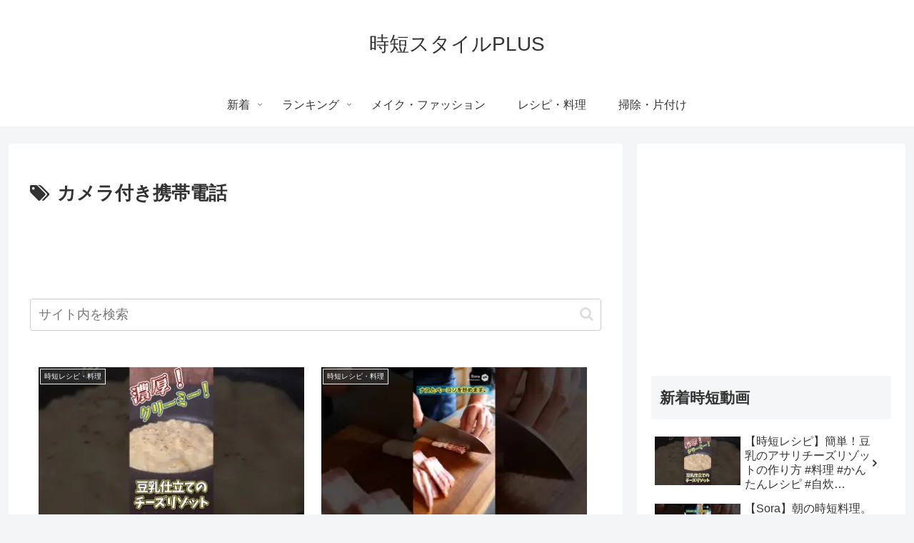

--- FILE ---
content_type: text/html; charset=utf-8
request_url: https://www.google.com/recaptcha/api2/aframe
body_size: 268
content:
<!DOCTYPE HTML><html><head><meta http-equiv="content-type" content="text/html; charset=UTF-8"></head><body><script nonce="DJWKLT6CHcUx9R6YW7Hqcg">/** Anti-fraud and anti-abuse applications only. See google.com/recaptcha */ try{var clients={'sodar':'https://pagead2.googlesyndication.com/pagead/sodar?'};window.addEventListener("message",function(a){try{if(a.source===window.parent){var b=JSON.parse(a.data);var c=clients[b['id']];if(c){var d=document.createElement('img');d.src=c+b['params']+'&rc='+(localStorage.getItem("rc::a")?sessionStorage.getItem("rc::b"):"");window.document.body.appendChild(d);sessionStorage.setItem("rc::e",parseInt(sessionStorage.getItem("rc::e")||0)+1);localStorage.setItem("rc::h",'1768962283225');}}}catch(b){}});window.parent.postMessage("_grecaptcha_ready", "*");}catch(b){}</script></body></html>